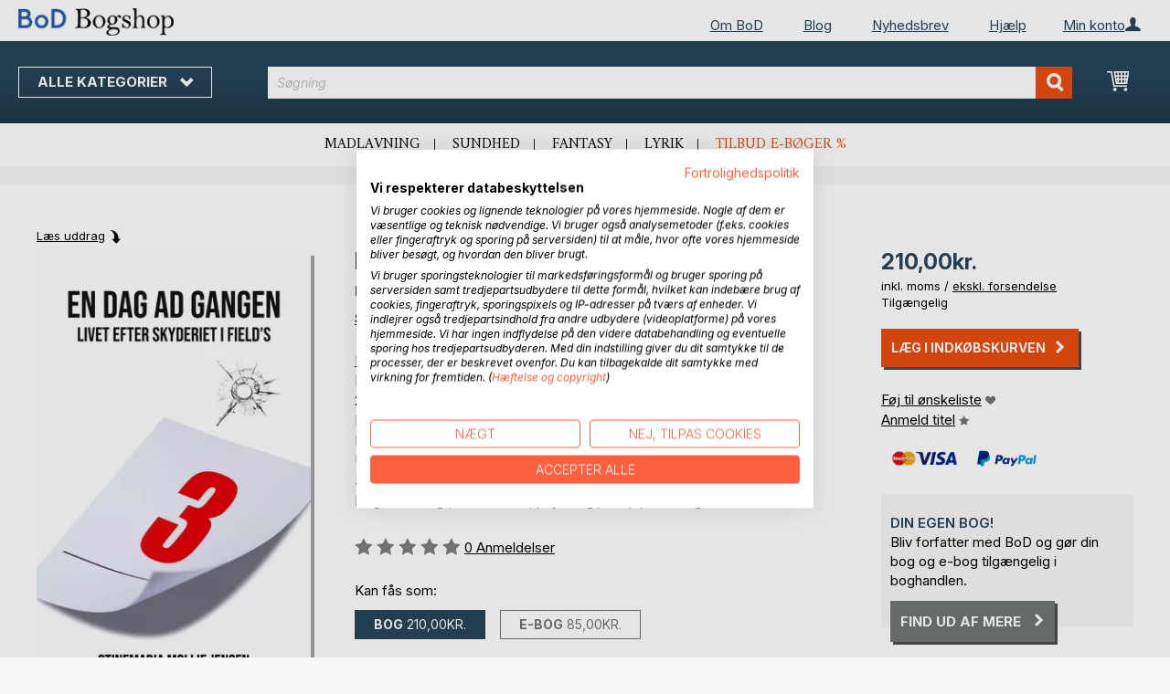

--- FILE ---
content_type: text/html; charset=UTF-8
request_url: https://bogshop.bod.dk/en-dag-ad-gangen-stinemaria-mollie-jensen-9788743015376
body_size: 13718
content:
 <!doctype html><html lang="da"><head prefix="og: http://ogp.me/ns# fb: http://ogp.me/ns/fb# product: http://ogp.me/ns/product#"><script> var LOCALE = 'da\u002DDK'; var BASE_URL = 'https\u003A\u002F\u002Fbogshop.bod.dk\u002F'; var require = { 'baseUrl': 'https\u003A\u002F\u002Fbogshop.bod.dk\u002Fstatic\u002Fversion1764241140\u002Ffrontend\u002FIsa\u002Fdk\u002Fda_DK' };</script> <meta charset="utf-8"/>
<meta name="title" content="En dag ad gangen"/>
<meta name="description" content="&quot;En dag ad gangen&quot; af Stinemaria Mollie Jensen • BoD Bogshop • Fantastiske forfattere. Unikt bogsortiment."/>
<meta name="keywords" content="En dag ad gangen"/>
<meta name="robots" content="INDEX,FOLLOW"/>
<meta name="viewport" content="width=device-width, initial-scale=1, maximum-scale=1.0, user-scalable=no"/>
<meta name="format-detection" content="telephone=no"/>
<title>En dag ad gangen</title>
<link  rel="stylesheet" type="text/css"  media="all" href="https://bogshop.bod.dk/static/version1764241140/base/Magento/base/default/mage/calendar.min.css" />
<link  rel="stylesheet" type="text/css"  media="all" href="https://bogshop.bod.dk/static/version1764241140/frontend/Isa/bodtheme/default/css/styles-m.min.css" />
<link  rel="stylesheet" type="text/css"  media="all" href="https://bogshop.bod.dk/static/version1764241140/frontend/Isa/bodtheme/default/css/styles-l.min.css" />
<link  rel="stylesheet" type="text/css"  media="all" href="https://bogshop.bod.dk/static/version1764241140/frontend/Isa/bodtheme/default/css/print.min.css" />
<link  rel="stylesheet" type="text/css"  media="all" href="https://bogshop.bod.dk/static/version1764241140/frontend/Magento/base/default/Magestore_Bannerslider/css/flexslider.min.css" />
<link  rel="stylesheet" type="text/css"  media="all" href="https://bogshop.bod.dk/static/version1764241140/frontend/Isa/bodtheme/default/css/modal.min.css" />
<link  rel="stylesheet" type="text/css"  media="all" href="https://bogshop.bod.dk/static/version1764241140/frontend/Isa/dk/default/css/custom-dk.min.css" />
<link  rel="stylesheet" type="text/css"  media="all" href="https://bogshop.bod.dk/static/version1764241140/frontend/Magento/base/default/JakeSharp_Productslider/css/slick.min.css" />
<link  rel="stylesheet" type="text/css"  media="all" href="https://bogshop.bod.dk/static/version1764241140/frontend/Magento/base/default/JakeSharp_Productslider/css/slick-theme.min.css" />
<link  rel="stylesheet" type="text/css"  media="all" href="https://bogshop.bod.dk/static/version1764241140/frontend/Magento/base/default/JakeSharp_Productslider/css/productslider.min.css" />
<link  rel="stylesheet" type="text/css"  media="all" href="https://bogshop.bod.dk/static/version1764241140/frontend/Magento/base/default/Payone_Core/css/payone.min.css" />
<link  rel="stylesheet" type="text/css"  media="all" href="https://bogshop.bod.dk/static/version1764241140/frontend/Isa/bodtheme/default/mage/gallery/gallery.min.css" />
<script  type="text/javascript"  src="https://bogshop.bod.dk/static/version1764241140/base/Magento/base/default/requirejs/require.min.js"></script>
<script  type="text/javascript"  src="https://bogshop.bod.dk/static/version1764241140/frontend/Isa/dk/da_DK/requirejs-min-resolver.min.js"></script>
<script  type="text/javascript"  src="https://bogshop.bod.dk/static/version1764241140/base/Magento/base/default/mage/requirejs/baseUrlResolver.min.js"></script>
<script  type="text/javascript"  src="https://bogshop.bod.dk/static/version1764241140/frontend/Isa/dk/da_DK/requirejs-map.min.js"></script>
<script  type="text/javascript"  src="https://bogshop.bod.dk/static/version1764241140/base/Magento/base/default/mage/requirejs/mixins.min.js"></script>
<script  type="text/javascript"  src="https://bogshop.bod.dk/static/version1764241140/frontend/Isa/dk/da_DK/requirejs-config.min.js"></script>
<script  type="text/javascript"  src="https://bogshop.bod.dk/static/version1764241140/frontend/Magento/base/default/Smile_ElasticsuiteTracker/js/tracking.min.js"></script>
<script  type="text/javascript"  media="all" src="https://bogshop.bod.dk/static/version1764241140/frontend/Isa/bodtheme/default/js/theme.min.js"></script>
<link rel="preload" as="font" crossorigin="anonymous" href="https://bogshop.bod.dk/static/version1764241140/base/Magento/base/default/fonts/opensans/light/opensans-300.woff2" />
<link rel="preload" as="font" crossorigin="anonymous" href="https://bogshop.bod.dk/static/version1764241140/base/Magento/base/default/fonts/opensans/regular/opensans-400.woff2" />
<link rel="preload" as="font" crossorigin="anonymous" href="https://bogshop.bod.dk/static/version1764241140/base/Magento/base/default/fonts/opensans/semibold/opensans-600.woff2" />
<link rel="preload" as="font" crossorigin="anonymous" href="https://bogshop.bod.dk/static/version1764241140/base/Magento/base/default/fonts/opensans/bold/opensans-700.woff2" />
<link rel="preload" as="font" crossorigin="anonymous" href="https://bogshop.bod.dk/static/version1764241140/frontend/Magento/luma/default/fonts/Luma-Icons.woff2" />
<link  rel="canonical" href="https://bogshop.bod.dk/en-dag-ad-gangen-stinemaria-mollie-jensen-9788743015376" />
<link  rel="icon" type="image/x-icon" href="https://bogshop.bod.dk/media/favicon/stores/5/favicon.ico" />
<link  rel="shortcut icon" type="image/x-icon" href="https://bogshop.bod.dk/media/favicon/stores/5/favicon.ico" />
<script src="https://consent.cookiefirst.com/sites/bogshop.bod.dk-ab533e51-07cb-4577-b506-c1bf05b56bc5/consent.js"></script>


<style>
.customer-account-create .field.field-name-prefix {
    width: 100% !important;
}
.customer-account-create div#prefix_chosen {
    max-width: 401px !important;
}
.field.field-name-suffix {display: none !important;}
.one-step-checkout .close-btn {
    float: none !important;
    display: block !important;
}
</style>

<script>
  (function (sCDN, sCDNProject, sCDNWorkspace, sCDNVers) {
    if (
      window.localStorage !== null &&
      typeof window.localStorage === "object" &&
      typeof window.localStorage.getItem === "function" &&
      window.sessionStorage !== null &&
      typeof window.sessionStorage === "object" &&
      typeof window.sessionStorage.getItem === "function"
    ) {
      sCDNVers =
        window.sessionStorage.getItem("jts_preview_version") ||
        window.localStorage.getItem("jts_preview_version") ||
        sCDNVers;
    }
    window.jentis = window.jentis || {};
    window.jentis.config = window.jentis.config || {};
    window.jentis.config.frontend = window.jentis.config.frontend || {};
    window.jentis.config.frontend.cdnhost =
      sCDN + "/get/" + sCDNWorkspace + "/web/" + sCDNVers + "/";
    window.jentis.config.frontend.vers = sCDNVers;
    window.jentis.config.frontend.env = sCDNWorkspace;
    window.jentis.config.frontend.project = sCDNProject;
    window._jts = window._jts || [];
    var f = document.getElementsByTagName("script")[0];
    var j = document.createElement("script");
    j.async = true;
    j.src = window.jentis.config.frontend.cdnhost + "idh5yo.js";
    f.parentNode.insertBefore(j, f);
  })("https://2bc2is.bod.dk","bod-dk","live", "_");

  _jts.push({ track: "pageview" });
  _jts.push({ track: "submit" });
</script>   <script type="text/x-magento-init">
        {
            "*": {
                "Magento_PageCache/js/form-key-provider": {
                    "isPaginationCacheEnabled":
                        0                }
            }
        }</script>  <script>
try{smileTracker.setConfig({beaconUrl:'https://bogshop.bod.dk/elasticsuite/tracker/hit/image/h.png',telemetryUrl:'https://t.elasticsuite.io/track',telemetryEnabled:'',sessionConfig:{"visit_cookie_name":"STUID","visit_cookie_lifetime":"3600","visitor_cookie_lifetime":"365","visitor_cookie_name":"STVID","domain":"bogshop.bod.dk","path":"\/"},endpointUrl:'https://bogshop.bod.dk/rest/V1/elasticsuite-tracker/hit',});smileTracker.addPageVar('store_id','5');require(['Smile_ElasticsuiteTracker/js/user-consent'],function(userConsent){if(userConsent({"cookieRestrictionEnabled":"0","cookieRestrictionName":"user_allowed_save_cookie"})){smileTracker.sendTag();}});}catch(err){;}
</script>  <meta property="og:type" content="product" /><meta property="og:title" content="En dag ad gangen" /><meta property="og:image" content="https://images.bod.com/images/en-dag-ad-gangen-stinemaria-mollie-jensen-9788743015376.jpg/400/400/En_dag_ad_gangen.webp" /><meta property="og:description" content="&quot;En dag ad gangen&quot; af Stinemaria Mollie Jensen • BoD Bogshop • Fantastiske forfattere. Unikt bogsortiment." /><meta property="og:url" content="https://bogshop.bod.dk/en-dag-ad-gangen-stinemaria-mollie-jensen-9788743015376" /> <meta property="product:price:amount" content="210"/> <meta property="product:price:currency" content="DKK"/> </head><body data-container="body" data-mage-init='{"loaderAjax": {}, "loader": { "icon": "https://bogshop.bod.dk/static/version1764241140/base/Magento/base/default/images/loader-2.gif"}}' id="html-body" itemtype="http://schema.org/Product" itemscope="itemscope" class="catalog-product-view product-en-dag-ad-gangen-stinemaria-mollie-jensen-9788743015376 page-layout-1column">       <script type="text/x-magento-init">
    {
        "*": {
            "Magento_PageBuilder/js/widget-initializer": {
                "config": {"[data-content-type=\"slider\"][data-appearance=\"default\"]":{"Magento_PageBuilder\/js\/content-type\/slider\/appearance\/default\/widget":false},"[data-content-type=\"map\"]":{"Magento_PageBuilder\/js\/content-type\/map\/appearance\/default\/widget":false},"[data-content-type=\"row\"]":{"Magento_PageBuilder\/js\/content-type\/row\/appearance\/default\/widget":false},"[data-content-type=\"tabs\"]":{"Magento_PageBuilder\/js\/content-type\/tabs\/appearance\/default\/widget":false},"[data-content-type=\"slide\"]":{"Magento_PageBuilder\/js\/content-type\/slide\/appearance\/default\/widget":{"buttonSelector":".pagebuilder-slide-button","showOverlay":"hover","dataRole":"slide"}},"[data-content-type=\"banner\"]":{"Magento_PageBuilder\/js\/content-type\/banner\/appearance\/default\/widget":{"buttonSelector":".pagebuilder-banner-button","showOverlay":"hover","dataRole":"banner"}},"[data-content-type=\"buttons\"]":{"Magento_PageBuilder\/js\/content-type\/buttons\/appearance\/inline\/widget":false},"[data-content-type=\"products\"][data-appearance=\"carousel\"]":{"Magento_PageBuilder\/js\/content-type\/products\/appearance\/carousel\/widget":false}},
                "breakpoints": {"desktop":{"label":"Desktop","stage":true,"default":true,"class":"desktop-switcher","icon":"Magento_PageBuilder::css\/images\/switcher\/switcher-desktop.svg","conditions":{"min-width":"1024px"},"options":{"products":{"default":{"slidesToShow":"5"}}}},"tablet":{"conditions":{"max-width":"1024px","min-width":"768px"},"options":{"products":{"default":{"slidesToShow":"4"},"continuous":{"slidesToShow":"3"}}}},"mobile":{"label":"Mobile","stage":true,"class":"mobile-switcher","icon":"Magento_PageBuilder::css\/images\/switcher\/switcher-mobile.svg","media":"only screen and (max-width: 768px)","conditions":{"max-width":"768px","min-width":"640px"},"options":{"products":{"default":{"slidesToShow":"3"}}}},"mobile-small":{"conditions":{"max-width":"640px"},"options":{"products":{"default":{"slidesToShow":"2"},"continuous":{"slidesToShow":"1"}}}}}            }
        }
    }</script>  <div class="cookie-status-message" id="cookie-status">The store will not work correctly in the case when cookies are disabled.</div> <script type="text&#x2F;javascript">document.querySelector("#cookie-status").style.display = "none";</script> <script type="text/x-magento-init">
    {
        "*": {
            "cookieStatus": {}
        }
    }</script> <script type="text/x-magento-init">
    {
        "*": {
            "mage/cookies": {
                "expires": null,
                "path": "\u002F",
                "domain": ".bogshop.bod.dk",
                "secure": false,
                "lifetime": "3600"
            }
        }
    }</script>  <noscript><div class="message global noscript"><div class="content"><p><strong>JavaScript lader til at være deaktiveret i din browser.</strong> <span> </span></p></div></div></noscript>     <script> window.cookiesConfig = window.cookiesConfig || {}; window.cookiesConfig.secure = false; </script> <script>    require.config({
        map: {
            '*': {
                wysiwygAdapter: 'mage/adminhtml/wysiwyg/tiny_mce/tinymceAdapter'
            }
        }
    });</script> <script>    require.config({
        paths: {
            googleMaps: 'https\u003A\u002F\u002Fmaps.googleapis.com\u002Fmaps\u002Fapi\u002Fjs\u003Fv\u003D3\u0026key\u003D'
        },
        config: {
            'Magento_PageBuilder/js/utils/map': {
                style: '',
            },
            'Magento_PageBuilder/js/content-type/map/preview': {
                apiKey: '',
                apiKeyErrorMessage: 'You\u0020must\u0020provide\u0020a\u0020valid\u0020\u003Ca\u0020href\u003D\u0027https\u003A\u002F\u002Fbogshop.bod.dk\u002Fadminhtml\u002Fsystem_config\u002Fedit\u002Fsection\u002Fcms\u002F\u0023cms_pagebuilder\u0027\u0020target\u003D\u0027_blank\u0027\u003EGoogle\u0020Maps\u0020API\u0020key\u003C\u002Fa\u003E\u0020to\u0020use\u0020a\u0020map.'
            },
            'Magento_PageBuilder/js/form/element/map': {
                apiKey: '',
                apiKeyErrorMessage: 'You\u0020must\u0020provide\u0020a\u0020valid\u0020\u003Ca\u0020href\u003D\u0027https\u003A\u002F\u002Fbogshop.bod.dk\u002Fadminhtml\u002Fsystem_config\u002Fedit\u002Fsection\u002Fcms\u002F\u0023cms_pagebuilder\u0027\u0020target\u003D\u0027_blank\u0027\u003EGoogle\u0020Maps\u0020API\u0020key\u003C\u002Fa\u003E\u0020to\u0020use\u0020a\u0020map.'
            },
        }
    });</script><script>
    require.config({
        shim: {
            'Magento_PageBuilder/js/utils/map': {
                deps: ['googleMaps']
            }
        }
    });</script><div class="page-wrapper"><header class="page-header"><div class="panel wrapper"><div class="panel header">   <div class="widget block block-static-block header_nav_top"><ul><li class="customer-login"><div data-block="account-wrapper" class="account-wrapper"><a class="action account-overlay text-center " target="_self"><span class="text">Min konto</span></a> <div class="block block-account-overlay loggedout" data-role="dropdownDialog" data-mage-init='{"dropdownDialog":{ "appendTo":"[data-block=account-wrapper]", "triggerTarget":".account-wrapper > .account-overlay", "autoPosition":false, "timeout": "300", "closeOnMouseLeave": true, "closeOnEscape": true, "triggerClass":"active", "triggerEvent":"mouseenter", "parentClass":"active", "buttons":[]}}'><ul class="overlay-menu nav items"><li class="nav item account-link"><a class="action account-overlay text-center" onclick="return false;"><span class="text">Min konto</span></a></li>  <li><a href="https://bogshop.bod.dk/customer/account/login/" id="idTltgVQZ3" class="action primary login" >Log ind</a></li> <li class="nav item register"><a class="customer-register" href="https://bogshop.bod.dk/customer/account/create/">Ny kunde? Opret konto</a></li>   <li class="nav item"><a href="https://bogshop.bod.dk/customer/account/">Oversigt</a></li><li class="nav item"><a href="https://bogshop.bod.dk/sales/order/history/">Mine bestillinger</a></li><li class="nav item"><a href="https://bogshop.bod.dk/wishlist/">Min ønskeliste</a></li> </ul></div></div></li></ul><ul>
<li><a href="https://www.bod.dk/om-bod-dk.html">Om BoD</a></li>
<li><a href="https://blog.bod.dk/">Blog</a></li>
<li><a href="https://page.bod.de/nlsubscription?mandant=5">Nyhedsbrev</a></li>
<li><a href="/hjaelp-login-og-oprettelse">Hjælp</a></li>
</ul></div>  <!-- Moved to header inner <span data-action="toggle-nav" class="action nav-toggle"><span>Skift navigation</span></span> --> <a class="logo" href="https://bogshop.bod.dk/" title=""> <img src="https://bogshop.bod.dk/media/logo/stores/5/BoD-Logo-Bogshop-DK-Header.png" alt="" width="170"  /></a> </div></div><div class="header-inner"><div class="header content">   <div class="sections nav-sections"> <div class="section-items nav-sections-items" data-mage-init='{"tabs":{"openedState":"active"}}'>  <div class="section-item-title nav-sections-item-title" data-role="collapsible"><a class="nav-sections-item-switch item-store-menu" data-toggle="switch" href="#store.menu">Menu</a></div><div class="section-item-content nav-sections-item-content item-store-menu" id="store.menu" data-role="content">     <nav class="navigation store-dk" data-action="navigation"><a class="outline toggle-navigation nav-toggle" data-action="toggle-nav" href="" onclick="return false;">Alle kategorier <i class="icon-bod icon-down"></i></a> <ul data-mage-init='{"menu":{"responsive":true, "expanded":true, "position":{"my":"left top","at":"left bottom"}}}'><li class="all-categories level0 nav-1 first level-top parent"><a class="level-top ui-corner-all" href="">Alle kategorier</a></li> <li  class="level0 nav-1 category-item first level-top parent"><a href="https://bogshop.bod.dk/bod-bogtips"  class="level-top" ><span>BoD bogtips</span></a><ul class="level0 submenu"><li  class="level1 nav-1-1 category-item first"><a href="https://bogshop.bod.dk/bod-bogtips/boganbefalinger-fra-bod" ><span>Boganbefalinger fra  BoD</span></a></li><li  class="level1 nav-1-2 category-item last"><a href="https://bogshop.bod.dk/bod-bogtips/inspiration-til-boger-som-gave" ><span>Inspiration til bøger som gave</span></a></li></ul></li><li  class="level0 nav-2 category-item level-top parent"><a href="https://bogshop.bod.dk/skonlittteratur"  class="level-top" ><span>Skønlitteratur</span></a><ul class="level0 submenu"><li  class="level1 nav-2-1 category-item first"><a href="https://bogshop.bod.dk/skonlittteratur/romaner-noveller" ><span>Romaner &amp; noveller</span></a></li><li  class="level1 nav-2-2 category-item"><a href="https://bogshop.bod.dk/skonlittteratur/krimi-spaending" ><span>Krimi &amp; spænding</span></a></li><li  class="level1 nav-2-3 category-item"><a href="https://bogshop.bod.dk/skonlittteratur/science-fiction-fantasy" ><span>Science fiction &amp; fantasy</span></a></li><li  class="level1 nav-2-4 category-item"><a href="https://bogshop.bod.dk/skonlittteratur/erotik" ><span>Erotik</span></a></li><li  class="level1 nav-2-5 category-item last"><a href="https://bogshop.bod.dk/skonlittteratur/klassikere-lyrik" ><span>Klassikere &amp; lyrik</span></a></li></ul></li><li  class="level0 nav-3 category-item level-top parent"><a href="https://bogshop.bod.dk/borne-og-ungdomsboger"  class="level-top" ><span>Børne- og ungdomsbøger</span></a><ul class="level0 submenu"><li  class="level1 nav-3-1 category-item first"><a href="https://bogshop.bod.dk/borne-og-ungdomsboger/vorlesen-und-vorschule-3-6" ><span>Børnebøger</span></a></li><li  class="level1 nav-3-2 category-item"><a href="https://bogshop.bod.dk/borne-og-ungdomsboger/jugendliteratur-ab-12" ><span>Ungdomsbøger (fra 12 år)</span></a></li><li  class="level1 nav-3-3 category-item last"><a href="https://bogshop.bod.dk/borne-og-ungdomsboger/sachbuecher-fuer-kinder-und-jugendliche" ><span>Fagbøger for børn og unge</span></a></li></ul></li><li  class="level0 nav-4 category-item level-top parent"><a href="https://bogshop.bod.dk/hobby-livsstil"  class="level-top" ><span>Hobby &amp; livsstil</span></a><ul class="level0 submenu"><li  class="level1 nav-4-1 category-item first"><a href="https://bogshop.bod.dk/hobby-livsstil/mad-gastronomi" ><span>Mad &amp; gastronomi</span></a></li><li  class="level1 nav-4-2 category-item"><a href="https://bogshop.bod.dk/hobby-livsstil/sport-wellness-skonhed" ><span>Sport, wellness &amp; skønhed</span></a></li><li  class="level1 nav-4-3 category-item"><a href="https://bogshop.bod.dk/hobby-livsstil/design-livsstil" ><span>Design &amp; livsstil</span></a></li><li  class="level1 nav-4-4 category-item"><a href="https://bogshop.bod.dk/hobby-livsstil/hobby-fritid" ><span>Hobby &amp; fritid</span></a></li><li  class="level1 nav-4-5 category-item"><a href="https://bogshop.bod.dk/hobby-livsstil/film-kunst-kultur" ><span>Film, kunst &amp; kultur</span></a></li><li  class="level1 nav-4-6 category-item"><a href="https://bogshop.bod.dk/hobby-livsstil/sundhed-ernaering" ><span>Sundhed &amp; ernæring</span></a></li><li  class="level1 nav-4-7 category-item last"><a href="https://bogshop.bod.dk/hobby-livsstil/spiritualitet-og-religion" ><span>Spiritualitet &amp; religion</span></a></li></ul></li><li  class="level0 nav-5 category-item level-top parent"><a href="https://bogshop.bod.dk/rejser-lande-kulturer"  class="level-top" ><span>Rejser, lande &amp; kulturer</span></a><ul class="level0 submenu"><li  class="level1 nav-5-1 category-item first"><a href="https://bogshop.bod.dk/rejser-lande-kulturer/lokalhistorie" ><span>Lokalhistorie</span></a></li><li  class="level1 nav-5-2 category-item last"><a href="https://bogshop.bod.dk/rejser-lande-kulturer/rejseboger" ><span>Rejsebøger</span></a></li></ul></li><li  class="level0 nav-6 category-item last level-top parent"><a href="https://bogshop.bod.dk/fagboger-viden"  class="level-top" ><span>Fagbøger &amp; viden</span></a><ul class="level0 submenu"><li  class="level1 nav-6-1 category-item first"><a href="https://bogshop.bod.dk/fagboger-viden/sundhed-ernaering" ><span>Forældre og børn</span></a></li><li  class="level1 nav-6-2 category-item"><a href="https://bogshop.bod.dk/fagboger-viden/erhvervsboger" ><span>Erhvervsbøger</span></a></li><li  class="level1 nav-6-3 category-item"><a href="https://bogshop.bod.dk/fagboger-viden/natur-miljo-teknik" ><span>Natur, miljø &amp; teknik</span></a></li><li  class="level1 nav-6-4 category-item"><a href="https://bogshop.bod.dk/fagboger-viden/samfund-politik-kultur-medier" ><span>Samfund, politik, kultur &amp; medier</span></a></li><li  class="level1 nav-6-5 category-item"><a href="https://bogshop.bod.dk/fagboger-viden/biografier" ><span>Historie &amp; biografier</span></a></li><li  class="level1 nav-6-6 category-item"><a href="https://bogshop.bod.dk/fagboger-viden/skole-laering" ><span>Skole &amp; læring</span></a></li><li  class="level1 nav-6-7 category-item last"><a href="https://bogshop.bod.dk/fagboger-viden/sprog" ><span>Sprog</span></a></li></ul></li>  <li class="nav item ui-menu-item" role="presentation"><a href="/catalogsearch/result/index/?c_filter%5Bbod_on_sale%5D=1&c_filter%5Bbod_ebook_variant%5D=1&q=*" id="promotions" class="ui-corner-all" tabindex="-1" role="menuitem">Tilbud e-bøger %</a></li><li class="nav item"><a href="https://www.bod.dk/fingerprint/dk/">Blog</a></li><li class="nav item"><a href="https://www.bod.dk/newsletter-dk.html">Nyhedsbrev</a></li><li class="nav item"><a href="https://bogshop.bod.dk/hjaelp-login-og-oprettelse/">Hjælp</a></li></ul></nav></div>  <div class="section-item-title nav-sections-item-title" data-role="collapsible"><a class="nav-sections-item-switch item-store-links" data-toggle="switch" href="#store.links">Min konto</a></div><div class="section-item-content nav-sections-item-content item-store-links" id="store.links" data-role="content"> <ul class="ui-menu"> <li class="nav item"><a href="https://bogshop.bod.dk/customer/account/login/">Log ind</a></li>   <li class="nav item"><a href="https://bogshop.bod.dk/customer/account/">Oversigt</a></li><li class="nav item"><a href="https://bogshop.bod.dk/customer/account/edit/">Mine brugerinformationer</a></li><li class="nav item"><a href="https://bogshop.bod.dk/customer/address/">Mine adresseinformationer</a></li><li class="nav item"><a href="https://bogshop.bod.dk/sales/order/history/">Mine bestillinger</a></li><li class="nav item"><a href="https://bogshop.bod.dk/downloadable/customer/products/">Mine e-bogs-downloads</a></li><li class="nav item"><a href="https://bogshop.bod.dk/review/customer/">Mine anmeldelser</a></li><li class="nav item"><a href="https://bogshop.bod.dk/wishlist/">Min ønskeliste</a></li> </ul></div> </div></div> <a class="action skip contentarea" href="#contentarea"><span></span></a> <span data-action="toggle-nav" class="action nav-toggle"><span>Skift navigation</span></span> <div data-block="minicart" class="minicart-wrapper"><a class="action showcart" href="https://bogshop.bod.dk/checkout/cart/" data-bind="scope: 'minicart_content'"><span class="text">Min indkøbskurv</span> <span class="counter qty empty" data-bind="css: { empty: !!getCartParam('summary_count') == false && !isLoading() }, blockLoader: isLoading"><span class="counter-number"><!-- ko if: getCartParam('summary_count') --><!-- ko text: getCartParam('summary_count').toLocaleString(window.LOCALE) --><!-- /ko --><!-- /ko --></span> <span class="counter-label"><!-- ko if: getCartParam('summary_count') --><!-- ko text: getCartParam('summary_count').toLocaleString(window.LOCALE) --><!-- /ko --><!-- ko i18n: 'items' --><!-- /ko --><!-- /ko --></span></span></a>   <script>            require(['jquery'], function ($) {
                $('a.action.showcart').on('click', function() {
                    $(document.body).trigger('processStart');
                });
            });</script>  <script>window.checkout = {"shoppingCartUrl":"https:\/\/bogshop.bod.dk\/checkout\/cart\/","checkoutUrl":"https:\/\/bogshop.bod.dk\/checkout\/","updateItemQtyUrl":"https:\/\/bogshop.bod.dk\/checkout\/sidebar\/updateItemQty\/","removeItemUrl":"https:\/\/bogshop.bod.dk\/checkout\/sidebar\/removeItem\/","imageTemplate":"Magento_Catalog\/product\/image_with_borders","baseUrl":"https:\/\/bogshop.bod.dk\/","minicartMaxItemsVisible":5,"websiteId":"6","maxItemsToDisplay":10,"storeId":"5","storeGroupId":"6","customerLoginUrl":"https:\/\/bogshop.bod.dk\/customer\/account\/login\/referer\/aHR0cHM6Ly9ib2dzaG9wLmJvZC5kay9lbi1kYWctYWQtZ2FuZ2VuLXN0aW5lbWFyaWEtbW9sbGllLWplbnNlbi05Nzg4NzQzMDE1Mzc2\/","isRedirectRequired":false,"autocomplete":"off","captcha":{"user_login":{"isCaseSensitive":false,"imageHeight":50,"imageSrc":"","refreshUrl":"https:\/\/bogshop.bod.dk\/captcha\/refresh\/","isRequired":false,"timestamp":1768692921}}}</script> <script type="text/x-magento-init">
    {
        "[data-block='minicart']": {
            "Magento_Ui/js/core/app": {"components":{"minicart_content":{"children":{"subtotal.container":{"children":{"subtotal":{"children":{"subtotal.totals":{"config":{"display_cart_subtotal_incl_tax":1,"display_cart_subtotal_excl_tax":0,"template":"Magento_Tax\/checkout\/minicart\/subtotal\/totals"},"children":{"subtotal.totals.msrp":{"component":"Magento_Msrp\/js\/view\/checkout\/minicart\/subtotal\/totals","config":{"displayArea":"minicart-subtotal-hidden","template":"Magento_Msrp\/checkout\/minicart\/subtotal\/totals"}}},"component":"Magento_Tax\/js\/view\/checkout\/minicart\/subtotal\/totals"}},"component":"uiComponent","config":{"template":"Magento_Checkout\/minicart\/subtotal"}}},"component":"uiComponent","config":{"displayArea":"subtotalContainer"}},"item.renderer":{"component":"Magento_Checkout\/js\/view\/cart-item-renderer","config":{"displayArea":"defaultRenderer","template":"Magento_Checkout\/minicart\/item\/default"},"children":{"item.image":{"component":"Magento_Catalog\/js\/view\/image","config":{"template":"Magento_Catalog\/product\/image","displayArea":"itemImage"}},"checkout.cart.item.price.sidebar":{"component":"uiComponent","config":{"template":"Magento_Checkout\/minicart\/item\/price","displayArea":"priceSidebar"}}}},"extra_info":{"component":"uiComponent","config":{"displayArea":"extraInfo"}},"promotion":{"component":"uiComponent","config":{"displayArea":"promotion"}}},"config":{"itemRenderer":{"default":"defaultRenderer","simple":"defaultRenderer","virtual":"defaultRenderer"},"template":"Magento_Checkout\/minicart\/content"},"component":"Magento_Checkout\/js\/view\/minicart"}},"types":[]}        },
        "*": {
            "Magento_Ui/js/block-loader": "https\u003A\u002F\u002Fbogshop.bod.dk\u002Fstatic\u002Fversion1764241140\u002Fbase\u002FMagento\u002Fbase\u002Fdefault\u002Fimages\u002Floader\u002D1.gif"
        }
    }</script></div>  <div class="block block-search"><div class="block block-title"><strong>Søgning</strong></div><div class="block block-content"><form class="form minisearch" id="search_mini_form" action="https://bogshop.bod.dk/catalogsearch/result/" method="get"><div class="field search"><label class="label" for="search" data-role="minisearch-label"><span>Søgning</span></label> <div class="control"><input id="search" type="text" name="q" value="" placeholder="Søgning" class="input-text" maxlength="128" role="combobox" aria-haspopup="false" aria-autocomplete="both" aria-expanded="false" autocomplete="off" data-block="autocomplete-form"/><div id="search_autocomplete" class="search-autocomplete"></div> <div class="actions"><button type="submit" title="Søgning" class="action search"><span>Søgning</span></button></div></div></div></form></div></div><script type="text/x-magento-init">
{
    "#search" :
    {
        "quickSearch" :
        {
            "formSelector":"#search_mini_form",
            "url":"https://bogshop.bod.dk/search/ajax/suggest/",
            "destinationSelector":"#search_autocomplete",
            "templates": {"term":{"title":"Search terms","template":"Smile_ElasticsuiteCore\/autocomplete\/term"},"product":{"title":"Produkter","template":"Smile_ElasticsuiteCatalog\/autocomplete\/product"},"category":{"title":"Kategorier","template":"Smile_ElasticsuiteCatalog\/autocomplete\/category"},"product_attribute":{"title":"","template":"Smile_ElasticsuiteCatalog\/autocomplete\/product-attribute","titleRenderer":"Smile_ElasticsuiteCatalog\/js\/autocomplete\/product-attribute"}},
            "priceFormat" : {"pattern":"%skr.","precision":2,"requiredPrecision":2,"decimalSymbol":",","groupSymbol":".","groupLength":3,"integerRequired":false},
            "minSearchLength" : 2 }
    }
}</script></div></div><div class="widget block block-static-block header_navi_bottom">
<ul>
<li><a href="https://bogshop.bod.dk/hobby-livsstil/mad-gastronomi/">Madlavning</a></li>
<li><a href="https://bogshop.bod.dk/hobby-livsstil/sundhed-ernaering/">Sundhed</a></li>
<li><a href="https://bogshop.bod.dk/skonlittteratur/science-fiction-fantasy/">Fantasy</a></li>
<li><a href="https://bogshop.bod.dk/skonlittteratur/klassikere-lyrik/">Lyrik</a></li>
<li><a href="/catalogsearch/result/index/?c_filter%5Bbod_on_sale%5D=1&c_filter%5Bbod_ebook_variant%5D=1&c_filter%5Bcategories_ids%5D=!15&q=*">Tilbud e-bøger %</a></li>
</ul>
</div></header><main id="maincontent" class="page-main"><div class="page messages"> <div data-placeholder="messages"></div> <div data-bind="scope: 'messages'"><!-- ko if: cookieMessages && cookieMessages.length > 0 --><div aria-atomic="true" role="alert" data-bind="foreach: { data: cookieMessages, as: 'message' }" class="messages"><div data-bind="attr: { class: 'message-' + message.type + ' ' + message.type + ' message', 'data-ui-id': 'message-' + message.type }"><div data-bind="html: $parent.prepareMessageForHtml(message.text)"></div></div></div><!-- /ko --><!-- ko if: messages().messages && messages().messages.length > 0 --><div aria-atomic="true" role="alert" class="messages" data-bind="foreach: { data: messages().messages, as: 'message' }"><div data-bind="attr: { class: 'message-' + message.type + ' ' + message.type + ' message', 'data-ui-id': 'message-' + message.type }"><div data-bind="html: $parent.prepareMessageForHtml(message.text)"></div></div></div><!-- /ko --></div><script type="text/x-magento-init">
    {
        "*": {
            "Magento_Ui/js/core/app": {
                "components": {
                        "messages": {
                            "component": "Magento_Theme/js/view/messages"
                        }
                    }
                }
            }
    }</script></div> <a id="contentarea" tabindex="-1"></a><div class="columns"><div class="column main bod-main-wrapper"><div class="product reading-probe">  <a class="action small" id="booksampleLink" href="//www.bod.dk/booksample?json=http%3A%2F%2Fwww.bod.dk%2Fgetjson.php%3Fobjk_id%3D4280614%26hash%3D1661dce116175204d3ee1850bc2a9676" target="_blank">Læs uddrag</a> </div> <div class="product media bod-product-image"> <a id="gallery-prev-area" tabindex="-1"></a><div class="action-skip-wrapper"> <a class="action skip gallery-next-area" href="#gallery-next-area"><span>Skip to the end of the images gallery</span></a> <span data-action="toggle-nav" class="action nav-toggle"><span>Skift navigation</span></span></div> <script type="text/x-magento-init">
    {
        "[data-gallery-role=gallery-placeholder]": {
            "Magento_ProductVideo/js/fotorama-add-video-events": {
                "videoData": [{"mediaType":null,"videoUrl":null,"isBase":false}],
                "videoSettings": [{"playIfBase":"0","showRelated":"0","videoAutoRestart":"0"}],
                "optionsVideoData": []            }
        }
    }</script><div class="action-skip-wrapper"> <a class="action skip gallery-prev-area" href="#gallery-prev-area"><span>Skip to the beginning of the images gallery</span></a> <span data-action="toggle-nav" class="action nav-toggle"><span>Skift navigation</span></span></div> <a id="gallery-next-area" tabindex="-1"></a>  <img class="photo image" itemprop="image"  src="https://images.bod.com/images/en-dag-ad-gangen-stinemaria-mollie-jensen-9788743015376.jpg/500/500/En_dag_ad_gangen.webp" alt="En dag ad gangen" /></div><div class="bod-product-info-main product-info-main">  <style type="text/css"> .a-reihe { font-weight: normal; text-decoration: underline; } a.a-reihe:hover { color: #e84e0f !important; }</style><div class="flag-container"> </div><div class="bod-main-info"><div class="page-title-wrapper product"><h1 class="page-title"><span class="base" data-ui-id="page-title-wrapper" itemprop="name">En dag ad gangen</span></h1></div> <p class="bod-product-subtitle">Livet efter skyderiet i Field´s</p>  <span class="product author product-item-author"><a href="https://bogshop.bod.dk/catalogsearch/result/index/?q=Stinemaria%20Mollie%20Jensen&bod_pers_id=12470420" class="product-author-link">Stinemaria Mollie Jensen</a></a></span>    <div class="bod-additional-info">    <p class="product-category"><a href="https://bogshop.bod.dk/skonlittteratur/romaner-noveller" title="Romaner &amp; noveller">Romaner &amp; noveller</a></p>    <p class="binding">Paperback</p><p class="number-of-pages">252 sider</p> <p class="isbn">ISBN: 9788743015376</p><p class="publisher">Forlag: BoD - Books on Demand</p><p class="release-date">Udgivelsesdato: 08.06.2023</p><p class="language">Sprog: Dansk</p> <p class="tags">Nøgleord: flugt, overlevelse, psykologi, terapi, dødsangst</p> </div></div>      <div class="product-reviews-summary short empty"><div class="rating-summary"><span class="label"><span>Anmeldelse::</span></span> <div class="rating-result"><span style="width:0%"><span>0%</span></span></div></div><div class="reviews-actions"><a class="action add" href="https://bogshop.bod.dk/en-dag-ad-gangen-stinemaria-mollie-jensen-9788743015376#review-form" onclick="scrollto(jQuery('#tab-label-product-reviews-title'), jQuery('#tab-label-product-reviews-title'));"> 0 <span>Anmeldelser</span></a></div></div> <script>
    function scrollto(tab, element){
        tab.trigger('click');
        jQuery('html,body').animate({
            scrollTop: (element.offset().top)
        }, 800);
    };</script>     <div class="switcher"><p>Kan fås som:</p><div class="switcher-buttons"><a href="https://bogshop.bod.dk/en-dag-ad-gangen-stinemaria-mollie-jensen-9788743015376" class="switcher-buttons-print active"><span class="variant">Bog</span> <span class="price"><span class="price">210,00kr.</span></span></a> <a href="https://bogshop.bod.dk/en-dag-ad-gangen-stinemaria-mollie-jensen-9788743039730" class="switcher-buttons-ebook "><span class="variant">E-bog</span> <span class="price">85,00kr.</span></a></div></div> </div><div class="product bod-actions"><div class="product-info-price"><div class="price-box price-final_price" data-role="priceBox" data-product-id="358928" data-price-box="product-id-358928">      <span class="price-container price-final_price&#x20;tax&#x20;weee"  itemprop="offers" itemscope itemtype="http://schema.org/Offer"> <span  id="product-price-358928"  data-price-amount="210" data-price-type="finalPrice" class="price-wrapper " ><span class="price">210,00kr.</span></span>   <meta itemprop="price" content="210" /><meta itemprop="priceCurrency" content="DKK" /></span>  </div>  <div class="bod-tax-container"><p class="bod-tax">inkl. moms / <a class="action link" target="_blank" href="https://bogshop.bod.dk/hjaelp-betaling-og-levering/">ekskl. forsendelse</a></p></div>  <p class="shipment-info product-item-delivery">Tilgængelig</p>  </div>     <div class="product-add-form"><form data-product-sku="9788743015376" action="https://bogshop.bod.dk/checkout/cart/add/uenc/aHR0cHM6Ly9ib2dzaG9wLmJvZC5kay9lbi1kYWctYWQtZ2FuZ2VuLXN0aW5lbWFyaWEtbW9sbGllLWplbnNlbi05Nzg4NzQzMDE1Mzc2/product/358928/" method="post" id="product_addtocart_form"><input type="hidden" name="product" value="358928" /><input type="hidden" name="selected_configurable_option" value="" /><input type="hidden" name="related_product" id="related-products-field" value="" /><input type="hidden" name="item" value="358928" /><input name="form_key" type="hidden" value="KQPgH4ujQqYGvNSr" />      <div class="box-tocart"><div class="fieldset"> <div class="field qty"><label class="label" for="qty"><span>Mængde</span></label> <div class="control"><input type="number" name="qty" id="qty" maxlength="12" value="1" title="Mængde" class="input-text qty" data-validate="{&quot;required-number&quot;:true,&quot;validate-item-quantity&quot;:{&quot;minAllowed&quot;:1,&quot;maxAllowed&quot;:5}}" /></div></div> <div class="actions"><button type="submit" title="Læg i indkøbskurven" class="action primary tocart" id="product-addtocart-button"><span>Læg i indkøbskurven</span></button>   <div id="instant-purchase" data-bind="scope:'instant-purchase'"><!-- ko template: getTemplate() --><!-- /ko --></div><script type="text/x-magento-init">
    {
        "#instant-purchase": {
            "Magento_Ui/js/core/app": {"components":{"instant-purchase":{"component":"Magento_InstantPurchase\/js\/view\/instant-purchase","config":{"template":"Magento_InstantPurchase\/instant-purchase","buttonText":"Instant Purchase","purchaseUrl":"https:\/\/bogshop.bod.dk\/instantpurchase\/button\/placeOrder\/"}}}}        }
    }</script></div></div></div> <script type="text/x-magento-init">
    {
        "#product_addtocart_form": {
            "Magento_Catalog/product/view/validation": {
                "radioCheckboxClosest": ".nested"
            }
        }
    }</script> <script type="text/x-magento-init">
    {
        "#product_addtocart_form": {
            "catalogAddToCart": {
                "bindSubmit": true,
                "toCartLink": "https://bogshop.bod.dk/checkout/cart/"
            }
        }
    }</script>   </form></div><script type="text/x-magento-init">
    {
        "[data-role=priceBox][data-price-box=product-id-358928]": {
            "priceBox": {
                "priceConfig":  {"productId":"358928","priceFormat":{"pattern":"%skr.","precision":2,"requiredPrecision":2,"decimalSymbol":",","groupSymbol":".","groupLength":3,"integerRequired":false},"tierPrices":[]}            }
        }
    }</script><div class="product-social-links">  <div class="product-addto-links" data-role="add-to-links"> <a href="#" class="action towishlist" data-post='{"action":"https:\/\/bogshop.bod.dk\/wishlist\/index\/add\/","data":{"product":358928,"uenc":"aHR0cHM6Ly9ib2dzaG9wLmJvZC5kay9lbi1kYWctYWQtZ2FuZ2VuLXN0aW5lbWFyaWEtbW9sbGllLWplbnNlbi05Nzg4NzQzMDE1Mzc2"}}' data-action="add-to-wishlist"><span>Føj til ønskeliste</span></a> <br/> <a href="#product-reviews" class="action ratetitle" onclick="jQuery('#tab-label-reviews-title').click(); scrollto(jQuery('#tab-label-reviews-title'));"><span>Anmeld titel</span></a></div><script type="text/x-magento-init">
    {
        "body": {
            "addToWishlist": {"productType":"simple"} }
    }</script><script>
    function scrollto(tab, element){
        tab.trigger('click');
            jQuery('html,body').animate({
               scrollTop: (element.offset().top)
            }, 800);
    };</script>  <div class="product-social-icons"> <div class="payment-method-icons">   <img src="https://bogshop.bod.dk/static/version1764241140/frontend/Isa/bodtheme/default/images/material/creditcard.png" alt="Kreditkort" title="Kreditkort" class="payone_creditcard" />    <img src="https://bogshop.bod.dk/static/version1764241140/frontend/Isa/bodtheme/default/images/material/paypal.png" alt="PayPal" title="PayPal" class="payone_paypal" /> </div></div></div>   <div class="bod-own-book-marketing"><p class="bod-marketing-headline">Din egen bog!</p><p class="bod-marketing-text">Bliv forfatter med BoD og gør din bog og e-bog tilgængelig i boghandlen.</p><a href="https://www.bod.dk/forfatter.html" class="marketing action secondary tocart"><span>Find ud af mere</span></a></div>  </div>   <div class="product info detailed"><div class="product data items" data-mage-init='{"tabs":{"openedState":"active"}}'>  <div class="data item title" data-role="collapsible" id="tab-label-product.info.description"><a class="data switch" tabindex="-1" data-toggle="trigger" href="#product.info.description" id="tab-label-product.info.description-title">Beskrivelse </a></div><div class="data item content" aria-labelledby="tab-label-product.info.description-title" id="product.info.description" data-role="content">   <div class="product attribute description"> <div class="value" itemprop="description">"Jeg kan ikke huske, om det er bragene eller skrigene, der kommer først. Det føles, som om det hele sker på én gang. De høje brag. De mange skrig. Erkendelsen af, at der bliver skudt i Field´s. Og derefter flodbølgen af løbende mennesker, der kommer mod os og forbi os. Instinktivt griber vi hinandens hænder og løber."<br><br>I "En dag ad gangen - Livet efter skyderiet i Field´s" fortæller Stinemaria om den skæbnesvangre dag i Field´s og månederne efter, hvor livet for altid er forandret. <br>Det er en historie om dødsangst, krisepsykolog og lange sygemeldinger, og hvordan det påvirker et menneske at tro, at livet slutter nu. For hvordan vender man tilbage til hverdagen med alle dens trivialiteter, når man føler, man har set døden i øjnene og har ændret sit syn på verden? <br><br>Stinemaria er 49- år og stod tæt ved skyderiet på 2. sal i Field´s. Dette er hendes historie om at finde vej tilbage til sig selv efter at have oplevet dét, vi ikke troede ville ske i Danmark. Stinemaria er en af mange, der i dag stadig er påvirket efter skyderiet, og bogen indeholder derfor også fortællinger fra 9 mennesker, der alle var i Field´s den dag, og hvordan de på forskellig vis har tacklet oplevelsen.</div></div></div>  <div class="data item title" data-role="collapsible" id="tab-label-product.contributor.info"><a class="data switch" tabindex="-1" data-toggle="trigger" href="#product.contributor.info" id="tab-label-product.contributor.info-title">Forfatter</a></div><div class="data item content" aria-labelledby="tab-label-product.contributor.info-title" id="product.contributor.info" data-role="content">    <div class="bod-product-author"><div class="author-image">  <img src="https://bogshop.bod.dk/static/version1764241140/frontend/Isa/bodtheme/default/images/author-no-image.png" alt="Stinemaria Mollie Jensen" title="Stinemaria Mollie Jensen"/></div><div class="author-details"><p class="author-name">Stinemaria Mollie Jensen</p><p class="author-description">Stinemaria Mollie Jensen er forfatter, foredragsholder og mentor for sensitive kvinder. Hun er 49 år og er selv sensitiv, og hun har skrevet flere bøger om dette emne. <br><br>Hun er uddannet Integrative Coach af Debbie Ford fra Ford Institute samt yogalærer og mindfulnessinstruktør. <br>Hun tabte for mange år siden sit hjerte til Venedig og rejser hvert år til byen med de mange kanaler for at skrive bøger, gå lange ture og nyde at være omgivet af vand et sted, hvor tiden næsten står stille. <br><br>Blandt tidligere udgivelse af Stinemaria finder du Sensitiv Mor, Sensitiv fra A-Z og Breve fra Venedig.</p></div></div>  </div>  <div class="data item title" data-role="collapsible" id="tab-label-product-pressvoices"><a class="data switch" tabindex="-1" data-toggle="trigger" href="#product-pressvoices" id="tab-label-product-pressvoices-title">Pressen skriver</a></div><div class="data item content" aria-labelledby="tab-label-product-pressvoices-title" id="product-pressvoices" data-role="content">  <div class="press-comments-wrapper">  <div class="press-comment-item"><div class="press-comment-title"><h3>DBC Lektørudtalelse</h3><span>DBC Lektørudtalelse</span> <p>august 2023</p></div><div class="press-comment-content"><p>"Den velskrevne og til tider barske tekst er meget rørende, og man fornemmer virkelig, hvad det har krævet af de implicerede."</p></div></div> </div></div>  <div class="data item title last" data-role="collapsible" id="tab-label-reviews"><a class="data switch" tabindex="-1" data-toggle="trigger" href="#reviews" id="tab-label-reviews-title">Anmeldelser <i class='review-icon'></i></a></div><div class="data item content" aria-labelledby="tab-label-reviews-title" id="reviews" data-role="content"> <div id="product-review-container" data-role="product-review"></div> <div class="block review-add"><div class="block-title"><strong>Skriv en anmeldelse</strong></div><div class="block-content"> <div class="message info notlogged" id="review-form"><div>For at skrive en anmeldelse, skal du logge ind <a href="#" class="action link">her</a>.</div></div><script type="text/x-magento-init">
    {
        "#review-form a": {
            "Magento_Review/js/login": {}
        }
    }</script></div></div> <script type="text/x-magento-init">
    {
        "*": {
            "Magento_Review/js/process-reviews": {
                "productReviewUrl": "https\u003A\u002F\u002Fbogshop.bod.dk\u002Freview\u002Fproduct\u002FlistAjax\u002Fid\u002F358928\u002F",
                "reviewsTabSelector": "#tab-label-reviews"
            }
        }
    }</script></div></div></div> <input name="form_key" type="hidden" value="KQPgH4ujQqYGvNSr" /> <div id="authenticationPopup" data-bind="scope:'authenticationPopup', style: {display: 'none'}"> <script>window.authenticationPopup = {"autocomplete":"off","customerRegisterUrl":"https:\/\/bogshop.bod.dk\/customer\/account\/create\/","customerForgotPasswordUrl":"https:\/\/bogshop.bod.dk\/customer\/account\/forgotpassword\/","baseUrl":"https:\/\/bogshop.bod.dk\/","customerLoginUrl":"https:\/\/bogshop.bod.dk\/customer\/ajax\/login\/"}</script> <script>
        window.authenticationRedirect = "https://bogshop.bod.dk/checkout/"</script><!-- ko template: getTemplate() --><!-- /ko --> <script type="text/x-magento-init">
        {
            "#authenticationPopup": {
                "Magento_Ui/js/core/app": {"components":{"authenticationPopup":{"component":"Magento_Customer\/js\/view\/authentication-popup","children":{"messages":{"component":"Magento_Ui\/js\/view\/messages","displayArea":"messages"},"captcha":{"component":"Magento_Captcha\/js\/view\/checkout\/loginCaptcha","displayArea":"additional-login-form-fields","formId":"user_login","configSource":"checkout"}}}}}            },
            "*": {
                "Magento_Ui/js/block-loader": "https\u003A\u002F\u002Fbogshop.bod.dk\u002Fstatic\u002Fversion1764241140\u002Fbase\u002FMagento\u002Fbase\u002Fdefault\u002Fimages\u002Floader\u002D1.gif"
                 }
        }</script></div> <script type="text/x-magento-init">
    {
        "*": {
            "Magento_Customer/js/section-config": {
                "sections": {"stores\/store\/switch":["*"],"stores\/store\/switchrequest":["*"],"directory\/currency\/switch":["*"],"*":["messages"],"customer\/account\/logout":["*","recently_viewed_product","recently_compared_product","persistent"],"customer\/account\/loginpost":["*"],"customer\/account\/createpost":["*"],"customer\/account\/editpost":["*"],"customer\/ajax\/login":["checkout-data","cart","captcha"],"catalog\/product_compare\/add":["compare-products"],"catalog\/product_compare\/remove":["compare-products"],"catalog\/product_compare\/clear":["compare-products"],"sales\/guest\/reorder":["cart"],"sales\/order\/reorder":["cart"],"checkout\/cart\/add":["cart","directory-data"],"checkout\/cart\/delete":["cart"],"checkout\/cart\/updatepost":["cart"],"checkout\/cart\/updateitemoptions":["cart"],"checkout\/cart\/couponpost":["cart"],"checkout\/cart\/estimatepost":["cart"],"checkout\/cart\/estimateupdatepost":["cart"],"checkout\/onepage\/saveorder":["cart","checkout-data","last-ordered-items"],"checkout\/sidebar\/removeitem":["cart"],"checkout\/sidebar\/updateitemqty":["cart"],"rest\/*\/v1\/carts\/*\/payment-information":["cart","last-ordered-items","captcha","instant-purchase"],"rest\/*\/v1\/guest-carts\/*\/payment-information":["cart","captcha"],"rest\/*\/v1\/guest-carts\/*\/selected-payment-method":["cart","checkout-data"],"rest\/*\/v1\/carts\/*\/selected-payment-method":["cart","checkout-data","instant-purchase"],"customer\/address\/*":["instant-purchase"],"customer\/account\/*":["instant-purchase"],"vault\/cards\/deleteaction":["instant-purchase"],"multishipping\/checkout\/overviewpost":["cart"],"paypal\/express\/placeorder":["cart","checkout-data"],"paypal\/payflowexpress\/placeorder":["cart","checkout-data"],"paypal\/express\/onauthorization":["cart","checkout-data"],"persistent\/index\/unsetcookie":["persistent"],"review\/product\/post":["review"],"wishlist\/index\/add":["wishlist"],"wishlist\/index\/remove":["wishlist"],"wishlist\/index\/updateitemoptions":["wishlist"],"wishlist\/index\/update":["wishlist"],"wishlist\/index\/cart":["wishlist","cart"],"wishlist\/index\/fromcart":["wishlist","cart"],"wishlist\/index\/allcart":["wishlist","cart"],"wishlist\/shared\/allcart":["wishlist","cart"],"wishlist\/shared\/cart":["cart"],"checkout\/onepage\/update":["cart"],"customer\/account\/confirmchangeemail":["*"]},
                "clientSideSections": ["checkout-data","cart-data"],
                "baseUrls": ["https:\/\/bogshop.bod.dk\/","http:\/\/bogshop.bod.dk\/"],
                "sectionNames": ["messages","customer","compare-products","last-ordered-items","cart","directory-data","captcha","instant-purchase","loggedAsCustomer","persistent","review","wishlist","recently_viewed_product","recently_compared_product","product_data_storage","paypal-billing-agreement"]            }
        }
    }</script> <script type="text/x-magento-init">
    {
        "*": {
            "Magento_Customer/js/customer-data": {
                "sectionLoadUrl": "https\u003A\u002F\u002Fbogshop.bod.dk\u002Fcustomer\u002Fsection\u002Fload\u002F",
                "expirableSectionLifetime": 60,
                "expirableSectionNames": ["cart","persistent"],
                "cookieLifeTime": "3600",
                "updateSessionUrl": "https\u003A\u002F\u002Fbogshop.bod.dk\u002Fcustomer\u002Faccount\u002FupdateSession\u002F"
            }
        }
    }</script> <script type="text/x-magento-init">
    {
        "*": {
            "Magento_Customer/js/invalidation-processor": {
                "invalidationRules": {
                    "website-rule": {
                        "Magento_Customer/js/invalidation-rules/website-rule": {
                            "scopeConfig": {
                                "websiteId": "6"
                            }
                        }
                    }
                }
            }
        }
    }</script> <script type="text/x-magento-init">
    {
        "body": {
            "pageCache": {"url":"https:\/\/bogshop.bod.dk\/page_cache\/block\/render\/id\/358928\/","handles":["default","catalog_product_view","catalog_product_view_type_simple","catalog_product_view_id_358928","catalog_product_view_sku_9788743015376"],"originalRequest":{"route":"catalog","controller":"product","action":"view","uri":"\/en-dag-ad-gangen-stinemaria-mollie-jensen-9788743015376"},"versionCookieName":"private_content_version"}        }
    }</script>  <script type="text/x-magento-init">
    {
        "body": {
            "requireCookie": {"noCookieUrl":"https:\/\/bogshop.bod.dk\/cookie\/index\/noCookies\/","triggers":[".action.towishlist"],"isRedirectCmsPage":true}        }
    }</script> <script type="text/x-magento-init">
    {
        "*": {
                "Magento_Catalog/js/product/view/provider": {
                    "data": {"items":{"358928":{"add_to_cart_button":{"post_data":"{\"action\":\"https:\\\/\\\/bogshop.bod.dk\\\/checkout\\\/cart\\\/add\\\/uenc\\\/%25uenc%25\\\/product\\\/358928\\\/\",\"data\":{\"product\":\"358928\",\"uenc\":\"%uenc%\"}}","url":"https:\/\/bogshop.bod.dk\/checkout\/cart\/add\/uenc\/%25uenc%25\/product\/358928\/","required_options":false},"add_to_compare_button":{"post_data":null,"url":"{\"action\":\"https:\\\/\\\/bogshop.bod.dk\\\/catalog\\\/product_compare\\\/add\\\/\",\"data\":{\"product\":\"358928\",\"uenc\":\"aHR0cHM6Ly9ib2dzaG9wLmJvZC5kay9lbi1kYWctYWQtZ2FuZ2VuLXN0aW5lbWFyaWEtbW9sbGllLWplbnNlbi05Nzg4NzQzMDE1Mzc2\"}}","required_options":null},"price_info":{"final_price":210,"max_price":210,"max_regular_price":210,"minimal_regular_price":210,"special_price":null,"minimal_price":210,"regular_price":210,"formatted_prices":{"final_price":"<span class=\"price\">210,00kr.<\/span>","max_price":"<span class=\"price\">210,00kr.<\/span>","minimal_price":"<span class=\"price\">210,00kr.<\/span>","max_regular_price":"<span class=\"price\">210,00kr.<\/span>","minimal_regular_price":null,"special_price":null,"regular_price":"<span class=\"price\">210,00kr.<\/span>"},"extension_attributes":{"msrp":{"msrp_price":"<span class=\"price\">0,00kr.<\/span>","is_applicable":"","is_shown_price_on_gesture":"","msrp_message":"","explanation_message":"Our price is lower than the manufacturer&#039;s &quot;minimum advertised price.&quot; As a result, we cannot show you the price in catalog or the product page. <br><br> You have no obligation to purchase the product once you know the price. You can simply remove the item from your cart."},"tax_adjustments":{"final_price":196.26168124299,"max_price":196.26168124299,"max_regular_price":196.26168124299,"minimal_regular_price":196.26168124299,"special_price":196.26168124299,"minimal_price":196.26168124299,"regular_price":196.26168124299,"formatted_prices":{"final_price":"<span class=\"price\">196,26kr.<\/span>","max_price":"<span class=\"price\">196,26kr.<\/span>","minimal_price":"<span class=\"price\">196,26kr.<\/span>","max_regular_price":"<span class=\"price\">196,26kr.<\/span>","minimal_regular_price":null,"special_price":"<span class=\"price\">196,26kr.<\/span>","regular_price":"<span class=\"price\">196,26kr.<\/span>"}},"weee_attributes":[],"weee_adjustment":"<span class=\"price\">210,00kr.<\/span>"}},"images":[{"url":"https:\/\/images.bod.com\/images\/en-dag-ad-gangen-stinemaria-mollie-jensen-9788743015376.jpg\/500\/500\/En_dag_ad_gangen.webp","code":"recently_viewed_products_grid_content_widget","height":300,"width":240,"label":"En dag ad gangen","resized_width":240,"resized_height":300},{"url":"https:\/\/images.bod.com\/images\/en-dag-ad-gangen-stinemaria-mollie-jensen-9788743015376.jpg\/500\/500\/En_dag_ad_gangen.webp","code":"recently_viewed_products_list_content_widget","height":270,"width":270,"label":"En dag ad gangen","resized_width":270,"resized_height":270},{"url":"https:\/\/images.bod.com\/images\/en-dag-ad-gangen-stinemaria-mollie-jensen-9788743015376.jpg\/500\/500\/En_dag_ad_gangen.webp","code":"recently_viewed_products_images_names_widget","height":90,"width":75,"label":"En dag ad gangen","resized_width":75,"resized_height":90},{"url":"https:\/\/images.bod.com\/images\/en-dag-ad-gangen-stinemaria-mollie-jensen-9788743015376.jpg\/500\/500\/En_dag_ad_gangen.webp","code":"recently_compared_products_grid_content_widget","height":300,"width":240,"label":"En dag ad gangen","resized_width":240,"resized_height":300},{"url":"https:\/\/images.bod.com\/images\/en-dag-ad-gangen-stinemaria-mollie-jensen-9788743015376.jpg\/500\/500\/En_dag_ad_gangen.webp","code":"recently_compared_products_list_content_widget","height":207,"width":270,"label":"En dag ad gangen","resized_width":270,"resized_height":207},{"url":"https:\/\/images.bod.com\/images\/en-dag-ad-gangen-stinemaria-mollie-jensen-9788743015376.jpg\/500\/500\/En_dag_ad_gangen.webp","code":"recently_compared_products_images_names_widget","height":90,"width":75,"label":"En dag ad gangen","resized_width":75,"resized_height":90}],"url":"https:\/\/bogshop.bod.dk\/en-dag-ad-gangen-stinemaria-mollie-jensen-9788743015376","id":358928,"name":"En dag ad gangen","type":"simple","is_salable":"1","store_id":5,"currency_code":"DKK","extension_attributes":{"review_html":"    <div class=\"product-reviews-summary short empty\"><div class=\"rating-summary\"><span class=\"label\"><span>Anmeldelse::<\/span><\/span> <div class=\"rating-result\"><span style=\"width:0%\"><span>0%<\/span><\/span><\/div><\/div><div class=\"reviews-actions\"><a class=\"action add\" href=\"https:\/\/bogshop.bod.dk\/en-dag-ad-gangen-stinemaria-mollie-jensen-9788743015376#review-form\" onclick=\"scrollto(jQuery('#tab-label-product-reviews-title'), jQuery('#tab-label-product-reviews-title'));\"> 0 <span>Anmeldelser<\/span><\/a><\/div><\/div> <script>\n    function scrollto(tab, element){\n        tab.trigger('click');\n        jQuery('html,body').animate({\n            scrollTop: (element.offset().top)\n        }, 800);\n    };<\/script>","wishlist_button":{"post_data":null,"url":"{\"action\":\"https:\\\/\\\/bogshop.bod.dk\\\/wishlist\\\/index\\\/add\\\/\",\"data\":{\"product\":358928,\"uenc\":\"aHR0cHM6Ly9ib2dzaG9wLmJvZC5kay9lbi1kYWctYWQtZ2FuZ2VuLXN0aW5lbWFyaWEtbW9sbGllLWplbnNlbi05Nzg4NzQzMDE1Mzc2\"}}","required_options":null}},"is_available":true}},"store":"5","currency":"DKK","productCurrentScope":"website"}            }
        }
    }</script>   <div id="related-products-container" style="position: relative; height: 50px; margin-top: 40px"><div class="loading-mask" style="position: absolute"><div class="loader"><img src="https://bogshop.bod.dk/static/version1764241140/base/Magento/base/default/images/loader-1.gif" alt="Indlæs …" style="position: absolute;"></div></div></div><script type="text/x-magento-init">
    {
        "*": {
            "Bod_Shop/js/view/product/related": {
                "url": "https://bogshop.bod.dk/",
                "path": "bodshop/product/related/id/358928/"
            }
        }
    }</script>       </div></div></main><div class="page-bottom"><div class="content">  <div class="gpsr-wrapper">   <h4>Eksempel på visning af produktet i form af en paperback-bog. Udstyr og mål kan variere.</h4> <p>Paperback<br/><img src="https://bogshop.bod.dk/static/version1764241140/frontend/Isa/bodtheme/default/images/binding/paperback.jpg" alt="Paperback"/><img src="https://bogshop.bod.dk/static/version1764241140/frontend/Isa/bodtheme/default/images/binding/paperback-glue-binding.jpg" alt="Paperback Glue Binding"/></p> </div></div><div class="widget block block-static-block bod_payment_methods">
<div class="payment-logos">
<div class="payment-logo mastercard test" style="width: 33.3333333%;"><img src="https://bogshop.bod.dk/static/version1764241140/frontend/Isa/bodtheme/default/images/logos/mastercard.png" alt=" " /></div>
<div class="payment-logo visa" style="width: 33.3333333%;"><img src="https://bogshop.bod.dk/static/version1764241140/frontend/Isa/bodtheme/default/images/logos/visa.png" alt=" " /></div>
<div class="payment-logo paypal" style="width: 33.3333333%;"><img style="margin: -4px auto 0;" src="https://bogshop.bod.dk/static/version1764241140/frontend/Isa/bodtheme/default/images/logos/paypal.png" alt=" " /></div>
</div>
</div></div><footer class="page-footer"><div class="footer content"> <div class="widget block block-static-block footer_custom_links">
<ul>
<li><a href="https://www.bod.dk/haeftelse-copyright.html">Firmainformation</a></li>
<li><a href="https://www.bod.dk/databeskyttelse">Databeskyttelse</a></li>
<li><a href="https://www.bod.dk/bod-brugerbetingelser.html">Brugerbetingelser</a></li>
<li><a href="/hjaelp-login-og-oprettelse">Hjælp</a></li>
<li><a href="#" onclick="cookiefirst_show_settings();">Cookies</a></li>
</ul>
</div><div class="widget block block-static-block footer_social_icons">
<ul>
<li><a href="https://www.facebook.com/BoD.Danmark" target="_blank" rel="noopener"><img style="font-size: 12px;" src="https://bogshop.bod.dk/static/version1764241140/frontend/Isa/bodtheme/default/images/icons/icon-facebook.png" alt=""></a></li>
<li><a href="https://www.youtube.com/channel/UCmo_M-2l3satwpDCO5X-_qA" target="_blank" rel="noopener"><img style="font-size: 12px;" src="https://bogshop.bod.dk/media/favicon/stores/1/BoD-Icon-YouTube.png" alt=""></a></li>
</ul>
</div><div class="widget block block-static-block footer_copyright">
<p>© Books on Demand GmbH, 2025</p>
</div></div></footer> <script type="text/x-magento-init">
        {
            "*": {
                "Magento_Ui/js/core/app": {
                    "components": {
                        "storage-manager": {
                            "component": "Magento_Catalog/js/storage-manager",
                            "appendTo": "",
                            "storagesConfiguration" : {"recently_viewed_product":{"requestConfig":{"syncUrl":"https:\/\/bogshop.bod.dk\/catalog\/product\/frontend_action_synchronize\/"},"lifetime":"1000","allowToSendRequest":null},"recently_compared_product":{"requestConfig":{"syncUrl":"https:\/\/bogshop.bod.dk\/catalog\/product\/frontend_action_synchronize\/"},"lifetime":"1000","allowToSendRequest":null},"product_data_storage":{"updateRequestConfig":{"url":"https:\/\/bogshop.bod.dk\/rest\/dk\/V1\/products-render-info"},"requestConfig":{"syncUrl":"https:\/\/bogshop.bod.dk\/catalog\/product\/frontend_action_synchronize\/"},"allowToSendRequest":null}}                        }
                    }
                }
            }
        }</script>     <script>try {
smileTracker.addPageVar('type.identifier', 'catalog_product_view');
smileTracker.addPageVar('type.label', 'Catalog Product View (Any)');
smileTracker.addPageVar('locale', 'da_DK');
} catch (err) { ; }</script>  <script>try {
smileTracker.addPageVar('product.id', '358928');
smileTracker.addPageVar('product.label', 'En dag ad gangen');
smileTracker.addPageVar('product.sku', '9788743015376');
} catch (err) { ; }</script></div></body></html>

--- FILE ---
content_type: text/html; charset=UTF-8
request_url: https://bogshop.bod.dk/bodshop/product/related/id/358928/
body_size: 1261
content:
 <div class="related-products-header-container"><span class="header">Flere titler hos <span class="no-text-transform">BoD</span></span></div><div class="products wrapper grid products-grid related-products"><ol class="products list items product-items product-slider-slick-container"> <li class="item product product-item"><div class="product-image-container" style="width: 160px"><a href="https://bogshop.bod.dk/sensitiv-mand-stinemaria-mollie-jensen-9788743059073" class="product photo product-item-photo"><img class="photo image" style="box-shadow: 4px 4px 0 0 rgba(0, 0, 0, 0.35);max-width: 90% !important" src="https://images.bod.com/images/sensitiv-mand-stinemaria-mollie-jensen-9788743059073.jpg/400/400/Sensitiv_mand.webp" alt="Sensitiv mand"/></a> <div class="product details product-item-details"><div class="slider-info-wrapper"><strong class="product name product-item-name"><a class="product-item-link" title="Sensitiv mand" href="https://bogshop.bod.dk/sensitiv-mand-stinemaria-mollie-jensen-9788743059073">Sensitiv mand</a></strong> <div class="product-item-author-container">  <span class="product author product-item-author"><a href="https://bogshop.bod.dk/catalogsearch/result/index/?q=Stinemaria%20Mollie%20Jensen&bod_pers_id=12470420" class="product-author-link">Stinemaria Mollie Jensen</a></a></span> </div> <div class="price-box price-bs_price" data-role="priceBox">
    <span class="price-container price-ebook_price tax weee">
        <span data-price-type="finalPrice" class="price-wrapper"><span class="price">210,00kr.</span></span>
    </span>
</div>
<span class="bod-binding product-item-binding">Bog</span><br /><div class="price-box price-bs_price" data-role="priceBox">
    <span class="price-container price-ebook_price tax weee">
        <span data-price-type="finalPrice" class="price-wrapper"><span class="price">85,00kr.</span></span>
    </span>
</div>
<span class="bod-binding product-item-binding">E-bog</span> </div></div></div></li>  <li class="item product product-item"><div class="product-image-container" style="width: 160px"><a href="https://bogshop.bod.dk/sensitiv-mor-stinemaria-mollie-jensen-9788743034780" class="product photo product-item-photo"><img class="photo image" style="box-shadow: 4px 4px 0 0 rgba(0, 0, 0, 0.35);max-width: 90% !important" src="https://images.bod.com/images/sensitiv-mor-stinemaria-mollie-jensen-9788743034780.jpg/400/400/Sensitiv_mor.webp" alt="Sensitiv mor"/></a> <div class="product details product-item-details"><div class="slider-info-wrapper"><strong class="product name product-item-name"><a class="product-item-link" title="Sensitiv mor" href="https://bogshop.bod.dk/sensitiv-mor-stinemaria-mollie-jensen-9788743034780">Sensitiv mor</a></strong> <div class="product-item-author-container">  <span class="product author product-item-author"><a href="https://bogshop.bod.dk/catalogsearch/result/index/?q=Stinemaria%20Mollie%20Jensen&bod_pers_id=12470420" class="product-author-link">Stinemaria Mollie Jensen</a></a></span> </div> <div class="price-box price-bs_price" data-role="priceBox">
    <span class="price-container price-ebook_price tax weee">
        <span data-price-type="finalPrice" class="price-wrapper"><span class="price">185,00kr.</span></span>
    </span>
</div>
<span class="bod-binding product-item-binding">Bog</span><br /><div class="price-box price-bs_price" data-role="priceBox">
    <span class="price-container price-ebook_price tax weee">
        <span data-price-type="finalPrice" class="price-wrapper"><span class="price">85,00kr.</span></span>
    </span>
</div>
<span class="bod-binding product-item-binding">E-bog</span> </div></div></div></li>  <li class="item product product-item"><div class="product-image-container" style="width: 160px"><a href="https://bogshop.bod.dk/breve-fra-venedig-stinemaria-mollie-jensen-9788743008385" class="product photo product-item-photo"><img class="photo image" style="box-shadow: 4px 4px 0 0 rgba(0, 0, 0, 0.35);max-width: 90% !important" src="https://images.bod.com/images/breve-fra-venedig-stinemaria-mollie-jensen-9788743008385.jpg/400/400/Breve_fra_Venedig.webp" alt="Breve fra Venedig"/></a> <div class="product details product-item-details"><div class="slider-info-wrapper"><strong class="product name product-item-name"><a class="product-item-link" title="Breve fra Venedig" href="https://bogshop.bod.dk/breve-fra-venedig-stinemaria-mollie-jensen-9788743008385">Breve fra Venedig</a></strong> <div class="product-item-author-container">  <span class="product author product-item-author"><a href="https://bogshop.bod.dk/catalogsearch/result/index/?q=Stinemaria%20Mollie%20Jensen&bod_pers_id=12470420" class="product-author-link">Stinemaria Mollie Jensen</a></a></span> </div> <div class="price-box price-bs_price" data-role="priceBox">
    <span class="price-container price-ebook_price tax weee">
        <span data-price-type="finalPrice" class="price-wrapper"><span class="price">185,00kr.</span></span>
    </span>
</div>
<span class="bod-binding product-item-binding">Bog</span><br /><div class="price-box price-bs_price" data-role="priceBox">
    <span class="price-container price-ebook_price tax weee">
        <span data-price-type="finalPrice" class="price-wrapper"><span class="price">85,00kr.</span></span>
    </span>
</div>
<span class="bod-binding product-item-binding">E-bog</span> </div></div></div></li>  <li class="item product product-item"><div class="product-image-container" style="width: 160px"><a href="https://bogshop.bod.dk/sensitiv-fra-a-z-stinemaria-mollie-jensen-9788771888492" class="product photo product-item-photo"><img class="photo image" style="box-shadow: 4px 4px 0 0 rgba(0, 0, 0, 0.35);max-width: 90% !important" src="https://images.bod.com/images/sensitiv-fra-a-z-stinemaria-mollie-jensen-9788771888492.jpg/400/400/Sensitiv_fra_A-Z.webp" alt="Sensitiv fra A-Z"/></a> <div class="product details product-item-details"><div class="slider-info-wrapper"><strong class="product name product-item-name"><a class="product-item-link" title="Sensitiv fra A-Z" href="https://bogshop.bod.dk/sensitiv-fra-a-z-stinemaria-mollie-jensen-9788771888492">Sensitiv fra A-Z</a></strong> <div class="product-item-author-container">  <span class="product author product-item-author"><a href="https://bogshop.bod.dk/catalogsearch/result/index/?q=Stinemaria%20Mollie%20Jensen&bod_pers_id=12470420" class="product-author-link">Stinemaria Mollie Jensen</a></a></span> </div> <div class="price-box price-bs_price" data-role="priceBox">
    <span class="price-container price-ebook_price tax weee">
        <span data-price-type="finalPrice" class="price-wrapper"><span class="price">225,00kr.</span></span>
    </span>
</div>
<span class="bod-binding product-item-binding">Bog</span><br /><div class="price-box price-bs_price" data-role="priceBox">
    <span class="price-container price-ebook_price tax weee">
        <span data-price-type="finalPrice" class="price-wrapper"><span class="price">125,00kr.</span></span>
    </span>
</div>
<span class="bod-binding product-item-binding">E-bog</span> </div></div></div></li>  <li class="item product product-item"><div class="product-image-container" style="width: 160px"><a href="https://bogshop.bod.dk/for-eftertiden-mikkel-drejer-raunslund-9788771889963" class="product photo product-item-photo"><img class="photo image" style="box-shadow: 4px 4px 0 0 rgba(0, 0, 0, 0.35);max-width: 90% !important" src="https://images.bod.com/images/for-eftertiden-mikkel-drejer-raunslund-9788771889963.jpg/400/400/For_eftertiden.webp" alt="For eftertiden"/></a> <div class="product details product-item-details"><div class="slider-info-wrapper"><strong class="product name product-item-name"><a class="product-item-link" title="For eftertiden" href="https://bogshop.bod.dk/for-eftertiden-mikkel-drejer-raunslund-9788771889963">For eftertiden</a></strong> <div class="product-item-author-container">  <span class="product author product-item-author"><a href="https://bogshop.bod.dk/catalogsearch/result/index/?q=Mikkel%20Drejer%20Raunslund&bod_pers_id=16234793" class="product-author-link">Mikkel Drejer Raunslund</a></a></span> </div> <div class="price-box price-bs_price" data-role="priceBox">
    <span class="price-container price-ebook_price tax weee">
        <span data-price-type="finalPrice" class="price-wrapper"><span class="price">249,00kr.</span></span>
    </span>
</div>
<span class="bod-binding product-item-binding">Bog</span><br /><div class="price-box price-bs_price" data-role="priceBox">
    <span class="price-container price-ebook_price tax weee">
        <span data-price-type="finalPrice" class="price-wrapper"><span class="price">119,00kr.</span></span>
    </span>
</div>
<span class="bod-binding product-item-binding">E-bog</span> </div></div></div></li>  <li class="item product product-item"><div class="product-image-container" style="width: 160px"><a href="https://bogshop.bod.dk/et-sarbart-sind-tulle-oxen-hyllested-9788743041894" class="product photo product-item-photo"><img class="photo image" style="box-shadow: 4px 4px 0 0 rgba(0, 0, 0, 0.35);max-width: 90% !important" src="https://images.bod.com/images/et-sarbart-sind-tulle-oxen-hyllested-9788743041894.jpg/400/400/Et_s%C3%A5rbart_sind.webp" alt="Et sårbart sind"/></a> <div class="product details product-item-details"><div class="slider-info-wrapper"><strong class="product name product-item-name"><a class="product-item-link" title="Et sårbart sind" href="https://bogshop.bod.dk/et-sarbart-sind-tulle-oxen-hyllested-9788743041894">Et sårbart sind</a></strong> <div class="product-item-author-container">  <span class="product author product-item-author"><a href="https://bogshop.bod.dk/catalogsearch/result/index/?q=Tulle%20Oxen%20Hyllested&bod_pers_id=16085720" class="product-author-link">Tulle Oxen Hyllested</a></a></span> </div> <div class="price-box price-bs_price" data-role="priceBox">
    <span class="price-container price-ebook_price tax weee">
        <span data-price-type="finalPrice" class="price-wrapper"><span class="price">229,00kr.</span></span>
    </span>
</div>
<span class="bod-binding product-item-binding">Bog</span><br /><div class="price-box price-bs_price" data-role="priceBox">
    <span class="price-container price-ebook_price tax weee">
        <span data-price-type="finalPrice" class="price-wrapper"><span class="price">129,00kr.</span></span>
    </span>
</div>
<span class="bod-binding product-item-binding">E-bog</span> </div></div></div></li>  <li class="item product product-item"><div class="product-image-container" style="width: 160px"><a href="https://bogshop.bod.dk/taleren-og-sangeren-sana-berggren-9788771886160" class="product photo product-item-photo"><img class="photo image" style="box-shadow: 4px 4px 0 0 rgba(0, 0, 0, 0.35);max-width: 90% !important" src="https://images.bod.com/images/taleren-og-sangeren-sana-berggren-9788771886160.jpg/400/400/Taleren_og_Sangeren.webp" alt="Taleren og Sangeren"/></a> <div class="product details product-item-details"><div class="slider-info-wrapper"><strong class="product name product-item-name"><a class="product-item-link" title="Taleren og Sangeren" href="https://bogshop.bod.dk/taleren-og-sangeren-sana-berggren-9788771886160">Taleren og Sangeren</a></strong> <div class="product-item-author-container">  <span class="product author product-item-author"><a href="https://bogshop.bod.dk/catalogsearch/result/index/?q=Sana%20Berggren&bod_pers_id=15959017" class="product-author-link">Sana Berggren</a></a></span> </div> <div class="price-box price-bs_price" data-role="priceBox">
    <span class="price-container price-ebook_price tax weee">
        <span data-price-type="finalPrice" class="price-wrapper"><span class="price">110,00kr.</span></span>
    </span>
</div>
<span class="bod-binding product-item-binding">Bog</span><br /><div class="price-box price-bs_price" data-role="priceBox">
    <span class="price-container price-ebook_price tax weee">
        <span data-price-type="finalPrice" class="price-wrapper"><span class="price">65,00kr.</span></span>
    </span>
</div>
<span class="bod-binding product-item-binding">E-bog</span> </div></div></div></li>  <li class="item product product-item"><div class="product-image-container" style="width: 160px"><a href="https://bogshop.bod.dk/danmarks-taenkere-del-2-kim-e-s-gortz-9788771456868" class="product photo product-item-photo"><img class="photo image" style="box-shadow: 4px 4px 0 0 rgba(0, 0, 0, 0.35);max-width: 90% !important" src="https://images.bod.com/images/danmarks-taenkere-del-2-kim-e-s-gortz-9788771456868.jpg/400/400/Danmarks_t%C3%A6nkere_-_del_2.webp" alt="Danmarks tænkere - del 2"/></a> <div class="product details product-item-details"><div class="slider-info-wrapper"><strong class="product name product-item-name"><a class="product-item-link" title="Danmarks tænkere - del 2" href="https://bogshop.bod.dk/danmarks-taenkere-del-2-kim-e-s-gortz-9788771456868">Danmarks tænkere - del 2</a></strong> <div class="product-item-author-container">  <span class="product author product-item-author"><a href="https://bogshop.bod.dk/catalogsearch/result/index/?q=Kim%20E.%20S.%20G%C3%B8rtz&bod_pers_id=12880280" class="product-author-link">Kim E. S. Gørtz</a></a></span> </div> <div class="price-box price-bs_price" data-role="priceBox">
    <span class="price-container price-ebook_price tax weee">
        <span data-price-type="finalPrice" class="price-wrapper"><span class="price">255,00kr.</span></span>
    </span>
</div>
<span class="bod-binding product-item-binding">Bog</span><br /><div class="price-box price-bs_price" data-role="priceBox">
    <span class="price-container price-ebook_price tax weee">
        <span data-price-type="finalPrice" class="price-wrapper"><span class="price">125,00kr.</span></span>
    </span>
</div>
<span class="bod-binding product-item-binding">E-bog</span> </div></div></div></li>  <li class="item product product-item"><div class="product-image-container" style="width: 160px"><a href="https://bogshop.bod.dk/danmarks-taenkere-del-1-kim-e-s-gortz-9788771705904" class="product photo product-item-photo"><img class="photo image" style="box-shadow: 4px 4px 0 0 rgba(0, 0, 0, 0.35);max-width: 90% !important" src="https://images.bod.com/images/danmarks-taenkere-del-1-kim-e-s-gortz-9788771705904.jpg/400/400/Danmarks_t%C3%A6nkere_-_del_1.webp" alt="Danmarks tænkere - del 1"/></a> <div class="product details product-item-details"><div class="slider-info-wrapper"><strong class="product name product-item-name"><a class="product-item-link" title="Danmarks tænkere - del 1" href="https://bogshop.bod.dk/danmarks-taenkere-del-1-kim-e-s-gortz-9788771705904">Danmarks tænkere - del 1</a></strong> <div class="product-item-author-container">  <span class="product author product-item-author"><a href="https://bogshop.bod.dk/catalogsearch/result/index/?q=Kim%20E.%20S.%20G%C3%B8rtz&bod_pers_id=12880280" class="product-author-link">Kim E. S. Gørtz</a></a></span> </div> <div class="price-box price-bs_price" data-role="priceBox">
    <span class="price-container price-ebook_price tax weee">
        <span data-price-type="finalPrice" class="price-wrapper"><span class="price">265,00kr.</span></span>
    </span>
</div>
<span class="bod-binding product-item-binding">Bog</span><br /><div class="price-box price-bs_price" data-role="priceBox">
    <span class="price-container price-ebook_price tax weee">
        <span data-price-type="finalPrice" class="price-wrapper"><span class="price">139,00kr.</span></span>
    </span>
</div>
<span class="bod-binding product-item-binding">E-bog</span> </div></div></div></li>  <li class="item product product-item"><div class="product-image-container" style="width: 160px"><a href="https://bogshop.bod.dk/kaeledyrsterapeuten-henrik-kruse-9788771702774" class="product photo product-item-photo"><img class="photo image" style="box-shadow: 4px 4px 0 0 rgba(0, 0, 0, 0.35);max-width: 90% !important" src="https://images.bod.com/images/kaeledyrsterapeuten-henrik-kruse-9788771702774.jpg/400/400/K%C3%A6ledyrsterapeuten.webp" alt="Kæledyrsterapeuten"/></a> <div class="product details product-item-details"><div class="slider-info-wrapper"><strong class="product name product-item-name"><a class="product-item-link" title="Kæledyrsterapeuten" href="https://bogshop.bod.dk/kaeledyrsterapeuten-henrik-kruse-9788771702774">Kæledyrsterapeuten</a></strong> <div class="product-item-author-container">  <span class="product author product-item-author"><a href="https://bogshop.bod.dk/catalogsearch/result/index/?q=Henrik%20Kruse&bod_pers_id=10066674" class="product-author-link">Henrik Kruse</a></a></span> </div> <div class="price-box price-bs_price" data-role="priceBox">
    <span class="price-container price-ebook_price tax weee">
        <span data-price-type="finalPrice" class="price-wrapper"><span class="price">198,00kr.</span></span>
    </span>
</div>
<span class="bod-binding product-item-binding">Bog</span><br /><div class="price-box price-bs_price" data-role="priceBox">
    <span class="price-container price-ebook_price tax weee">
        <span data-price-type="finalPrice" class="price-wrapper"><span class="price">59,00kr.</span></span>
    </span>
</div>
<span class="bod-binding product-item-binding">E-bog</span> </div></div></div></li>  <li class="item product product-item"><div class="product-image-container" style="width: 160px"><a href="https://bogshop.bod.dk/det-skal-barnet-ikke-hedde-mic-h-hansen-9788771455212" class="product photo product-item-photo"><img class="photo image" style="box-shadow: 4px 4px 0 0 rgba(0, 0, 0, 0.35);max-width: 90% !important" src="https://images.bod.com/images/det-skal-barnet-ikke-hedde-mic-h-hansen-9788771455212.jpg/400/400/Det_skal_barnet_IKKE_hedde.webp" alt="Det skal barnet IKKE hedde"/></a> <div class="product details product-item-details"><div class="slider-info-wrapper"><strong class="product name product-item-name"><a class="product-item-link" title="Det skal barnet IKKE hedde" href="https://bogshop.bod.dk/det-skal-barnet-ikke-hedde-mic-h-hansen-9788771455212">Det skal barnet IKKE hedde</a></strong> <div class="product-item-author-container">  <span class="product author product-item-author"><a href="https://bogshop.bod.dk/catalogsearch/result/index/?q=Mic%20H.%20Hansen&bod_pers_id=16021401" class="product-author-link">Mic H. Hansen</a></a></span> </div> <div class="price-box price-bs_price" data-role="priceBox">
    <span class="price-container price-ebook_price tax weee">
        <span data-price-type="finalPrice" class="price-wrapper"><span class="price">115,00kr.</span></span>
    </span>
</div>
<span class="bod-binding product-item-binding">Bog</span><br /><div class="price-box price-bs_price" data-role="priceBox">
    <span class="price-container price-ebook_price tax weee">
        <span data-price-type="finalPrice" class="price-wrapper"><span class="price">59,00kr.</span></span>
    </span>
</div>
<span class="bod-binding product-item-binding">E-bog</span> </div></div></div></li>  <li class="item product product-item"><div class="product-image-container" style="width: 160px"><a href="https://bogshop.bod.dk/amelia-cille-ostergaard-9788771702323" class="product photo product-item-photo"><img class="photo image" style="box-shadow: 4px 4px 0 0 rgba(0, 0, 0, 0.35);max-width: 90% !important" src="https://images.bod.com/images/amelia-cille-ostergaard-9788771702323.jpg/400/400/Amelia.webp" alt="Amelia"/></a> <div class="product details product-item-details"><div class="slider-info-wrapper"><strong class="product name product-item-name"><a class="product-item-link" title="Amelia" href="https://bogshop.bod.dk/amelia-cille-ostergaard-9788771702323">Amelia</a></strong> <div class="product-item-author-container">  <span class="product author product-item-author"><a href="https://bogshop.bod.dk/catalogsearch/result/index/?q=Cille%20%C3%98stergaard&bod_pers_id=15978576" class="product-author-link">Cille Østergaard</a></a></span> </div> <div class="price-box price-bs_price" data-role="priceBox">
    <span class="price-container price-ebook_price tax weee">
        <span data-price-type="finalPrice" class="price-wrapper"><span class="price">200,00kr.</span></span>
    </span>
</div>
<span class="bod-binding product-item-binding">Bog</span><br /><div class="price-box price-bs_price" data-role="priceBox">
    <span class="price-container price-ebook_price tax weee">
        <span data-price-type="finalPrice" class="price-wrapper"><span class="price">79,00kr.</span></span>
    </span>
</div>
<span class="bod-binding product-item-binding">E-bog</span> </div></div></div></li>  <li class="item product product-item"><div class="product-image-container" style="width: 160px"><a href="https://bogshop.bod.dk/sammenstod-sarah-vium-9788771457490" class="product photo product-item-photo"><img class="photo image" style="box-shadow: 4px 4px 0 0 rgba(0, 0, 0, 0.35);max-width: 90% !important" src="https://images.bod.com/images/sammenstod-sarah-vium-9788771457490.jpg/400/400/Sammenst%C3%B8d.webp" alt="Sammenstød"/></a> <div class="product details product-item-details"><div class="slider-info-wrapper"><strong class="product name product-item-name"><a class="product-item-link" title="Sammenstød" href="https://bogshop.bod.dk/sammenstod-sarah-vium-9788771457490">Sammenstød</a></strong> <div class="product-item-author-container">  <span class="product author product-item-author"><a href="https://bogshop.bod.dk/catalogsearch/result/index/?q=Sarah%20Vium&bod_pers_id=15914943" class="product-author-link">Sarah Vium</a></a></span> </div> <div class="price-box price-bs_price" data-role="priceBox">
    <span class="price-container price-ebook_price tax weee">
        <span data-price-type="finalPrice" class="price-wrapper"><span class="price">189,95kr.</span></span>
    </span>
</div>
<span class="bod-binding product-item-binding">Bog</span><br /><div class="price-box price-bs_price" data-role="priceBox">
    <span class="price-container price-ebook_price tax weee">
        <span data-price-type="finalPrice" class="price-wrapper"><span class="price">65,00kr.</span></span>
    </span>
</div>
<span class="bod-binding product-item-binding">E-bog</span> </div></div></div></li>  <li class="item product product-item"><div class="product-image-container" style="width: 160px"><a href="https://bogshop.bod.dk/ukurant-micha-hagfors-9788743060369" class="product photo product-item-photo"><img class="photo image" style="box-shadow: 4px 4px 0 0 rgba(0, 0, 0, 0.35);max-width: 90% !important" src="https://images.bod.com/images/ukurant-micha-hagfors-9788743060369.jpg/400/400/Ukurant.webp" alt="Ukurant"/></a> <div class="product details product-item-details"><div class="slider-info-wrapper"><strong class="product name product-item-name"><a class="product-item-link" title="Ukurant" href="https://bogshop.bod.dk/ukurant-micha-hagfors-9788743060369">Ukurant</a></strong> <div class="product-item-author-container">  <span class="product author product-item-author"><a href="https://bogshop.bod.dk/catalogsearch/result/index/?q=Micha%20Hagfors&bod_pers_id=15828516" class="product-author-link">Micha Hagfors</a></a></span> </div> <div class="price-box price-bs_price" data-role="priceBox">
    <span class="price-container price-ebook_price tax weee">
        <span data-price-type="finalPrice" class="price-wrapper"><span class="price">139,00kr.</span></span>
    </span>
</div>
<span class="bod-binding product-item-binding">Bog</span><br /><div class="price-box price-bs_price" data-role="priceBox">
    <span class="price-container price-ebook_price tax weee">
        <span data-price-type="finalPrice" class="price-wrapper"><span class="price">85,00kr.</span></span>
    </span>
</div>
<span class="bod-binding product-item-binding">E-bog</span> </div></div></div></li>  <li class="item product product-item"><div class="product-image-container" style="width: 160px"><a href="https://bogshop.bod.dk/anna-ruth-lone-birgitte-bavnhoj-9788743057581" class="product photo product-item-photo"><img class="photo image" style="box-shadow: 4px 4px 0 0 rgba(0, 0, 0, 0.35);max-width: 90% !important" src="https://images.bod.com/images/anna-ruth-lone-birgitte-bavnhoj-9788743057581.jpg/400/400/Anna-Ruth.webp" alt="Anna-Ruth"/></a> <div class="product details product-item-details"><div class="slider-info-wrapper"><strong class="product name product-item-name"><a class="product-item-link" title="Anna-Ruth" href="https://bogshop.bod.dk/anna-ruth-lone-birgitte-bavnhoj-9788743057581">Anna-Ruth</a></strong> <div class="product-item-author-container">  <span class="product author product-item-author"><a href="https://bogshop.bod.dk/catalogsearch/result/index/?q=Lone%20Birgitte%20Bavnh%C3%B8j&bod_pers_id=15624483" class="product-author-link">Lone Birgitte Bavnhøj</a></a></span> </div> <div class="price-box price-bs_price" data-role="priceBox">
    <span class="price-container price-ebook_price tax weee">
        <span data-price-type="finalPrice" class="price-wrapper"><span class="price">150,00kr.</span></span>
    </span>
</div>
<span class="bod-binding product-item-binding">Bog</span><br /><div class="price-box price-bs_price" data-role="priceBox">
    <span class="price-container price-ebook_price tax weee">
        <span data-price-type="finalPrice" class="price-wrapper"><span class="price">85,00kr.</span></span>
    </span>
</div>
<span class="bod-binding product-item-binding">E-bog</span> </div></div></div></li> </ol></div><script type="text/javascript">
    require(['jquery', 'slick'], function ($) {
        $(function () {
            const sliderContainer = $('.product-slider-slick-container');
            sliderContainer.slick({
                dots:           true,
                infinite:       true,
                slidesToShow:   5,
                slidesToScroll: 5,
                speed:          500,
                autoplay:       false,
                autoplaySpeed:  1000,
                cssEase:        'linear',
                responsive:     [
                    {
                        breakpoint: 1024,
                        settings:   {
                            slidesToShow:   3,
                            slidesToScroll: 2
                        }
                    },
                    {
                        breakpoint: 768,
                        settings:   {
                            slidesToShow:   2,
                            slidesToScroll: 1,
                            dots:           false
                        }
                    },
                    {
                        breakpoint: 480,
                        settings:   {
                            slidesToShow:   1,
                            slidesToScroll: 1,
                            dots:           false
                        }
                    }
                ]
            });

            sliderContainer.on('afterChange', function () {
                document.activeElement.blur();
            });

            $('#bestseller-switcher-buttons-print').on('click', function (event) {
                const clickedMediumButton = $(this);

                if (!clickedMediumButton.hasClass('selected')) {
                    clickedMediumButton.removeClass('unselected').addClass('selected');
                    $('#bestseller-switcher-buttons-ebook').removeClass('selected').addClass('unselected');
                    $('.bestseller-caroussell-medium-container.ebook').css({"visibility": "hidden", "height": "0px"});
                    $('.bestseller-caroussell-medium-container.print').css({"visibility": "visible", "height": "auto"});
                }
            });

            $('#bestseller-switcher-buttons-ebook').on('click', function (event) {
                const clickedMediumButton = $(this);

                if (!clickedMediumButton.hasClass('selected')) {
                    clickedMediumButton.removeClass('unselected').addClass('selected');
                    $('#bestseller-switcher-buttons-print').removeClass('selected').addClass('unselected');
                    $('.bestseller-caroussell-medium-container.print').css({"visibility": "hidden", "height": "0px"});
                    $('.bestseller-caroussell-medium-container.ebook').css({"visibility": "visible", "height": "auto"});
                }
            });
            $('.bestseller-caroussell-medium-container.ebook').css({"visibility": "hidden", "height": "0px"});
        })
    });</script>